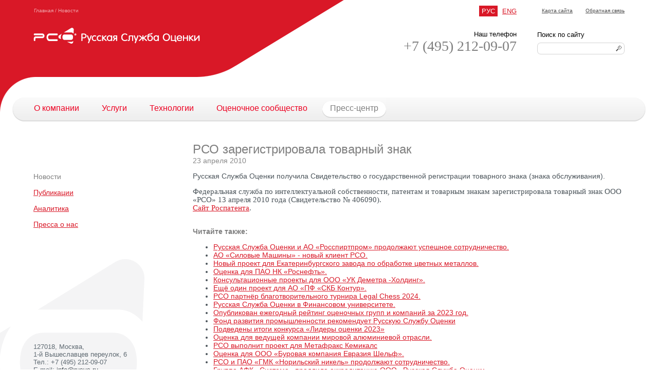

--- FILE ---
content_type: text/html; charset=cp1251
request_url: https://rusvs.ru/news/2010/04/23/162.shtml
body_size: 12198
content:











<html>

<head>
<title>РСО зарегистрировала товарный знак</title>


<script language=javascript src=/jq.js></script>
<script language=javascript src=/scripts.js></script>
<meta name="yandex-verification" content="82f84b60318b5674" />
<script src="https://ajax.googleapis.com/ajax/libs/jquery/1.11.2/jquery.min.js"></script>


<link rel=stylesheet href=/style.css type="text/css">
<!--[if IE]>
	<style>
		#top .btr form {
			display: block;
			background: url(/i/03.gif) no-repeat 7px left;
		}
	</style>
<![endif]-->
<!--[if lt IE 7]>
	<style>
		.png { filter: expression(fixPNG(this)); }
	</style>
<script type="text/javascript" src=/ie6-fix.js></script>
<![endif]-->
</head>

<body link=#d91827 vlink=#e22d3b alink=#d91827>


<div id=logo><a href=/><img src=/i/logo.png></a></div>
<div id=navy><a href=/>Главная</a> / <nobr><a class=navy href=/news/>Новости</a></nobr></div>

<div id=addon><a href=/map/>Карта сайта</a><a href=/company/contacts.shtml>Обратная связь</a></div>

<script>
        (function(w,d,u){
                var s=d.createElement('script');s.async=true;s.src=u+'?'+(Date.now()/60000|0);
                var h=d.getElementsByTagName('script')[0];h.parentNode.insertBefore(s,h);
        })(window,document,'https://crm.rusvs.ru/upload/crm/site_button/loader_1_ayeoyd.js');
</script>

<table id=globaltable><tr><td id=globaltd>

<table id=top><tr>
<td class=btl></td>
<td class=btr><div>Поиск по сайту<br><form action=/search/ method=get><input type=search name=q></form></div><div align=right style="margin-top:14px;//margin-top:12px;"><span class=lang><span>РУС</span> <a href=https://rusvs.ru/>ENG</a></span><p>Наш телефон<i>+7 (495) 212-09-07</i></div></td>
</tr></table>

<table id=topmenu align=center><tr>
<td class=tl></td><td class=tm>
<table><tr><td><a href=/company/ onMouseOver="mOver(1)" onMouseOut="mOut()">О компании<ins></ins></a></td><td><a href=/services/ onMouseOver="mOver(2)" onMouseOut="mOut()">Услуги<ins></ins></a></td><td><a href=/tech/ onMouseOver="mOver(3)" onMouseOut="mOut()">Технологии<ins></ins></a></td><td><a href=/community/ onMouseOver="mOver(4)" onMouseOut="mOut()">Оценочное сообщество<ins></ins></a></td><td><a href=/news/ onMouseOver="mOver(5)" onMouseOut="mOut()" class=s>Пресс-центр<ins></ins></a></td></tr></table>
</td><td class=tr></td></tr></table>

<table id=main><tr>

<td id=left>


<div id=mainmenu class=submenu>
<p><a href=/news/ class=s>Новости</a>

<p><a href=/articles/>Публикации</a>

<p><a href=/analytics/>Аналитика</a>

<p><a href=/publications/>Пресса о нас</a>


</div>






<div id=contacts><div>127018, Москва,<br>1-й Вышеславцев переулок, 6<br>Тел.: +7 (495) 212-09-07<br>E-mail: <a href=mailto:info@rusvs.ru>info@rusvs.ru</a></div></div>

</td>

<td id=right>






<h1>РСО зарегистрировала товарный знак</h1>
<div class="subh1 gray">23 апреля 2010</div>
<p>Русская Служба Оценки получила Свидетельство о государственной регистрации товарного знака (знака обслуживания).
<p><SPAN style="FONT-SIZE: 11pt; LINE-HEIGHT: 115%; FONT-FAMILY: 'Calibri','sans-serif'; mso-ascii-theme-font: minor-latin; mso-fareast-font-family: Calibri; mso-fareast-theme-font: minor-latin; mso-hansi-theme-font: minor-latin; mso-bidi-font-family: 'Times New Roman'; mso-bidi-theme-font: minor-bidi; mso-ansi-language: RU; mso-fareast-language: EN-US; mso-bidi-language: AR-SA">Федеральная служба по интеллектуальной собственности, патентам и товарным знакам зарегистрировала товарный знак&nbsp;<SPAN style="FONT-SIZE: 11pt; LINE-HEIGHT: 115%; FONT-FAMILY: 'Calibri','sans-serif'; mso-ascii-theme-font: minor-latin; mso-fareast-font-family: Calibri; mso-fareast-theme-font: minor-latin; mso-hansi-theme-font: minor-latin; mso-bidi-font-family: 'Times New Roman'; mso-bidi-theme-font: minor-bidi; mso-ansi-language: RU; mso-fareast-language: EN-US; mso-bidi-language: AR-SA">ООО &laquo;РСО&raquo;&nbsp;</SPAN>13 апреля 2010 года (Свидетельство № 406090).<BR><A title=Роспатент href="http://www1.fips.ru/wps/wcm/connect/content_ru/ru" target=_blank>Сайт Роспатента</A>.</SPAN>
<p><br><b>Читайте также:</b>
<ul class=line>
<li><a href=/news/2025/07/08/429.shtml>Русская Служба Оценки и АО «Росспиртпром» продолжают успешное сотрудничество.</a>

<li><a href=/news/2025/06/11/428.shtml>АО «Силовые Машины» - новый клиент РСО.</a>

<li><a href=/news/2025/05/21/424.shtml>Новый проект для Екатеринбургского завода по обработке цветных металлов.</a>

<li><a href=/news/2025/04/26/426.shtml>Оценка для ПАО НК «Роснефть».</a>

<li><a href=/news/2025/04/08/427.shtml>Консультационные проекты для ООО «УК Деметра -Холдинг».</a>

<li><a href=/news/2025/02/26/425.shtml>Ещё один проект для АО «ПФ «СКБ Контур».</a>

<li><a href=/news/2024/11/15/423.shtml>РСО партнёр благотворительного турнира Legal Chess 2024.</a>

<li><a href=/news/2024/11/15/422.shtml>Русская Служба Оценки в Финансовом университете.</a>

<li><a href=/news/2024/11/12/421.shtml>Опубликован ежегодный рейтинг оценочных групп и компаний за 2023 год.</a>

<li><a href=/news/2024/08/23/418.shtml>Фонд развития промышленности рекомендует Русскую Службу Оценки</a>

<li><a href=/news/2024/08/08/417.shtml>Подведены итоги конкурса «Лидеры оценки 2023»</a>

<li><a href=/news/2024/07/16/420.shtml>Оценка для ведущей компании мировой алюминиевой отрасли.</a>

<li><a href=/news/2024/05/20/419.shtml>РСО выполнит проект для Метафракс Кемикалс</a>

<li><a href=/news/2024/03/19/416.shtml>Оценка для ООО «Буровая компания Евразия Шельф».</a>

<li><a href=/news/2024/03/03/415.shtml>РСО и ПАО «ГМК «Норильский никель» продолжают сотрудничество.</a>

<li><a href=/news/2024/02/29/414.shtml>Группа АФК «Система» продлила аккредитацию ООО «Русская Служба Оценки».</a>

<li><a href=/news/2024/01/26/413.shtml>ПАО «Газпром» провело отбор оценщиков.</a>

<li><a href=/news/2023/10/20/412.shtml>День оценки от ВЭБ.РФ</a>

<li><a href=/news/2023/10/10/411.shtml>Опубликован ежегодный рейтинг оценочных компаний за 2022 год.</a>

<li><a href=/news/2023/09/26/409.shtml>Консультационный проект для АО «ПРОТЕК»</a>

<li><a href=/news/2023/09/01/408.shtml>Еще один проект для АЛ5</a>

<li><a href=/news/2023/08/17/410.shtml>Оценка активов для целей составления отчётности по МСФО.</a>

<li><a href=/news/2023/07/18/407.shtml>Подведены итоги конкурса «Лидеры оценки 2022».</a>

<li><a href=/news/2023/05/02/406.shtml>Новый проект для ГК «ТЕХНОНИКОЛЬ».</a>

<li><a href=/news/2023/04/21/405.shtml>Оценка для Группы «СУЭК».</a>

<li><a href=/news/2023/02/28/404.shtml>Минфин России рекомендует Русскую Службу Оценки.</a>

<li><a href=/news/2023/02/22/403.shtml>Андрей Марчук на ежегодной конференции РОО и ТГУ.</a>

<li><a href=/news/2023/02/16/402.shtml>Новый проект в нефтегазовом секторе.</a>

<li><a href=/news/2023/01/27/401.shtml>Новый клиент РСО.</a>

<li><a href=/news/2023/01/20/400.shtml>Оценка сети автосалонов.</a>


</ul>





</td>
</tr></table>

</td></tr><tr><td id=bottom>

<table><tr>
<td class=btl></td>
<td class=btr></td>
</tr></table>

</td></tr></table>



<div class=flowmenu id=fm1 onMouseOver="mOver(1)" onMouseOut="mOut()">
<div class=cd><div class=r-star-shape>
<div class="cn tl png"></div>
<div class="cn tr png"></div>
<table class=content><tr>
<td class="cl png"></td>
<td class=cm><table>
<tr><td><a href=/company/president.shtml>Обращение президента</a></td></tr><tr><td><a href=/company/achievements.shtml>РСО: взгляд изнутри</a></td></tr><tr><td><a href=/company/figures.shtml>РСО в цифрах</a></td></tr><tr><td><a href=/company/leaders.shtml>Партнёры</a></td></tr><tr><td><a href=/company/vacancies/>Вакансии</a></td></tr><tr><td><a href=/company/regoffices.shtml>РСО в регионах</a></td></tr><tr><td><a href=/company/contacts.shtml>Контакты и схема проезда</a></td></tr><tr><td><a href=/company/Politic.shtml>Политика обработки персональных данных</a></td></tr>
</table></td>
<td class="cr png"></td>
</tr></table>
<div class="cn bl png"></div>
<div class="cn br png"></div>
</div></div></div>

<div class=flowmenu id=fm2 onMouseOver="mOver(2)" onMouseOut="mOut()">
<div class=cd><div class=r-star-shape>
<div class="cn tl png"></div>
<div class="cn tr png"></div>
<table class=content><tr>
<td class="cl png"></td>
<td class=cm><table>
<tr><td><a href=/services/fincons.shtml>Финансовый консалтинг</a></td></tr><tr><td><a href=/services/msfo.shtml>Оценка для МСФО</a></td></tr><tr><td><a href=/services/credit/>Оценка для кредитования</a></td></tr><tr><td><a href=/services/st40.shtml>Оценка в соответствии со ст. 40 НК РФ</a></td></tr><tr><td><a href=/services/st77.shtml>Оценка в соответствии со ст. 77 Закона №208-ФЗ</a></td></tr><tr><td><a href=/services/kadastr.shtml>Оценка для целей кадастрового учёта</a></td></tr><tr><td><a href=/services/other.shtml>Другие случаи оценки</a></td></tr><tr><td><a href=/services/reports/>Экспертиза отчетов об оценке</a></td></tr><tr><td><a href=/services/construction.shtml>Экспертиза стоимости строительства</a></td></tr><tr><td><a href=/services/ifrscons/ifrsmain.shtml>Консалтинг по МСФО</a></td></tr>
</table></td>
<td class="cr png"></td>
</tr></table>
<div class="cn bl png"></div>
<div class="cn br png"></div>
</div></div></div>

<div class=flowmenu id=fm3 onMouseOver="mOver(3)" onMouseOut="mOut()">
<div class=cd><div class=r-star-shape>
<div class="cn tl png"></div>
<div class="cn tr png"></div>
<table class=content><tr>
<td class="cl png"></td>
<td class=cm><table>
<tr><td><a href=/tech/monitoring.shtml>Мониторинг информации</a></td></tr><tr><td><a href=/tech/standarts.shtml>Корпоративные Стандарты и Шаблоны</a></td></tr><tr><td><a href=/tech/docflow.shtml>Система документирования</a></td></tr><tr><td><a href=/tech/project.shtml>Организация работ по проекту</a></td></tr><tr><td><a href=/tech/quality.shtml>Контроль качества</a></td></tr><tr><td><a href=/tech/improvements.shtml>Совершенствование технологий</a></td></tr><tr><td><a href=/tech/study.shtml>Корпоративное обучение</a></td></tr><tr><td><a href=/tech/seminars.shtml>Семинары и мастер-классы</a></td></tr><tr><td><a href=/tech/joint_discovery.shtml>Совместные исследования</a></td></tr>
</table></td>
<td class="cr png"></td>
</tr></table>
<div class="cn bl png"></div>
<div class="cn br png"></div>
</div></div></div>

<div class=flowmenu id=fm4 onMouseOver="mOver(4)" onMouseOut="mOut()">
<div class=cd><div class=r-star-shape>
<div class="cn tl png"></div>
<div class="cn tr png"></div>
<table class=content><tr>
<td class="cl png"></td>
<td class=cm><table>
<tr><td><a href=/community/council.shtml>Национальное объединение СРО</a></td></tr><tr><td><a href=/community/valuers.shtml>Оценщики РСО</a></td></tr><tr><td><a href=/community/membership.shtml>Членство в советах и комитетах РОО</a></td></tr><tr><td><a href=/community/partners.shtml>Региональные партнёры</a></td></tr>
</table></td>
<td class="cr png"></td>
</tr></table>
<div class="cn bl png"></div>
<div class="cn br png"></div>
</div></div></div>

<div class=flowmenu id=fm5 onMouseOver="mOver(5)" onMouseOut="mOut()">
<div class=cd><div class=r-star-shape>
<div class="cn tl png"></div>
<div class="cn tr png"></div>
<table class=content><tr>
<td class="cl png"></td>
<td class=cm><table>
<tr><td><a href=/news/>Новости</a></td></tr><tr><td><a href=/articles/>Публикации</a></td></tr><tr><td><a href=/analytics/>Аналитика</a></td></tr><tr><td><a href=/publications/>Пресса о нас</a></td></tr>
</table></td>
<td class="cr png"></td>
</tr></table>
<div class="cn bl png"></div>
<div class="cn br png"></div>
</div></div></div>





<script type="text/javascript" >
   (function(m,e,t,r,i,k,a){m[i]=m[i]||function(){(m[i].a=m[i].a||[]).push(arguments)};
   m[i].l=1*new Date();k=e.createElement(t),a=e.getElementsByTagName(t)[0],k.async=1,k.src=r,a.parentNode.insertBefore(k,a)})
   (window, document, "script", "https://mc.yandex.ru/metrika/tag.js", "ym");

   ym(62783005, "init", {
        clickmap:true,
        trackLinks:true,
        accurateTrackBounce:true,
        webvisor:true
   });
</script>
<noscript><div><img src="https://mc.yandex.ru/watch/62783005" style="position:absolute; left:-9999px;" alt="" /></div></noscript>


</body>

<!-- Yandex.Metrika counter -->

<!-- /Yandex.Metrika counter -->
</html>






--- FILE ---
content_type: text/css
request_url: https://rusvs.ru/style.css
body_size: 7142
content:
body {
	margin: 0;
	color: #4a5359;
	background: #ffffff url(/i/05.png) no-repeat 0 150px;
}


table,
img {
	border: 4;
}


body,
table {
	font-family: trebuchet ms, arial, tahoma;
	font-size: 14px;
}


table {
	border-collapse: collapse;
}

td {
	margin: 0;
	padding: 0;
	vertical-align: top;
}


form {
	margin: 0;
}


#globaltable {
	width: 100%;
	height: 100%;
	min-width: 995px;
	width: expression(document.body.clientWidth < 995 ? '995px' : '100%');
	
}

#globaltd {
	background: url(/i/06.png) no-repeat 0 bottom;
	padding-bottom: 60px;
	
}


#top {
	width: 100%;
	height: 150px;
}

#top .btl {
	width: 30%;
	background: #d91827;
}

#top .btr {
	width: 70%;
	background: url(/i/02.png) no-repeat top left;
	padding-right: 65px;
}

#top .btr div {
	float: right;
	margin-top: 60px;
	margin-left: 40px;
	color: #000000;
	font-size: 13px;
}

#top .btr .lang {
	color: #d91827;
}

#top .btr .lang span {
	color: #fff;
	background: #d91827;
	padding: 3px 5px;
	margin-left: 5px;
}

#top .btr .lang a {
	margin-left: 5px;
}

#top .btr p {
	margin-top: 30px;
}

#top .btr i {
	font-style: normal;
	font-size: 28px;
	display: block;
	color: #7f7f7f;
	font-family: tahoma;
}

#top .btr input {
	width: 170px;
	margin-top: 8px;
	//margin-top: 6px;
	padding: 4px 5px;
	//padding: 3px 5px;
	height: 23px;
	font-family: trebuchet ms, tahoma, arial;
	border: 0;
	color: #333333;
	background: url(/i/03.gif) no-repeat top left;
	//background-attachment: fixed;
	font-size: 12px;
}


#logo {
	position: absolute;
	top: 54px;
	left: 65px;
}

#logo img {
	width: 324px;
	height: 31px;
}


#navy,
#addon {
	position: absolute;
	top: 15px;
	font-size: 10px;
	font-family: trebuchet ms, tahoma, arial;
}

#navy {
	left: 66px;
	color: #f0a3a9;
}

#navy a {
	color: #f0a3a9;
	text-decoration: none;
}

#addon {
	right: 65px;
}

#addon a {
	color: #4c4c4c;
	margin-left: 25px;
}


#topmenu {
	width: 100%;
	height: 47px;
	margin: 40px 0 40px 0;
}

#topmenu .tl {
	width: 44px;
	background: url(/i/04.png) no-repeat 24px 0;
}

#topmenu .tm {
	background: url(/i/04.png) no-repeat top center;
}

#topmenu .tr {
	width: 44px;
	background: url(/i/04.png) no-repeat -2980px 0;
}

#topmenu table td {
	font-size: 16px;
	font-family: tahoma, arial;
	white-space: nowrap;
}

#topmenu a {
	color: #ed0021;
	text-decoration: none;
	display: block;
	padding: 12px 22px;
	position: relative;
}

#topmenu a:hover {
	color: #7f7f7f;
}

#topmenu .s {
	color: #7f7f7f;
	background: url(/i/11.png) no-repeat top right;
}

#topmenu .s * {
	position: absolute;
	top: 0;
	left: 0;
	//left: -22px;
	width: 22px;
	height: 47px;
	z-index: 1;
	background: url(/i/11.png) top left;
}

#topmenu .over {
	color: #7f7f7f;
	background: url(/i/12.png) no-repeat top right;
}

#topmenu .over * {
	position: absolute;
	top: 0;
	left: 0;
	//left: -22px;
	width: 22px;
	height: 47px;
	z-index: 1;
	background: url(/i/12.png) top left;
}


#main {
	width: 100%;
}

#left {
	width: 245px;
	padding: 0 65px;
}

#right {
	padding-right: 65px;
}


#mainmenu {
	margin-bottom: 60px;
	font-size: 15px;
	white-space: nowrap;
}

#mainmenu p {
	margin: 15px 0;
}

.submenu {
	margin-top: 59px;
	font-size: 14px !important;
	white-space: normal !important;
}

.submenu .s {
	color: #7f7f7f;
	text-decoration: none;
}


#contacts {
	width: 281px;
	height: 339px;
	margin: 50px 0 0 -65px;
	background: url(/i/10.png) no-repeat top left;
	position: relative;
}

#contacts div {
	position: absolute;
	top: 163px;
	left: 65px;
	font-size: 13px;
	color: #5f6a72;
	line-height: 120%;
}

#contacts a {
	color: #4a5359;
}


#news {
	margin-top: 40px;
}

#news table {
	margin-top: -10px;
}

#news td {
	padding: 10px 0;
	font-size: 13px;
}

#news img {
	float: left;
	margin: 2px 10px 25px 0;
	//margin-bottom: 10px;
}

#news i {
	font-style: normal;
	display: block;
	font-size: 11px;
	color: #a9a9a9;
	margin-top: 5px;
}


#banners {
	float: right;
	width: 242px;
	margin: 10px 0 0 50px;
}

#banners div {
	width: 242px;
	height: 137px;
}

#banners a {
	display: block;
	background: url(/i/08.png) top left;
	color: #000;
	font-size: 12px;
	padding-top: 77px;
	text-decoration: none;
	//height: 100%;
	cursor: pointer;
}

#banners a * {
	display: block;
	width: 212px;
	height: 48px;
	//width: 236px;
	//height: 57px;
	margin: 0 3px;
	padding: 13px 12px 0 12px;
	line-height: 130%;
	background: url(/i/09.png) no-repeat top left;
	text-decoration: none;
	//text-decoration: underline;
}

#banners a:hover {
	text-decoration: underline;
}

#bottom {
	height: 86px;
}


#bottom table {
	width: 100%;
	height: 100%;
}

#bottom table td {
	width: 50%;
}

#bottom table .btl {
	background: #d91827;
}


#bottom table .btr {
	background: url(/i/01.png) no-repeat top left;
	color: #7f7f7f;
	font-size: 12px;
	font-family: tahoma, arial;
	text-align: right;
	vertical-align: bottom;
	padding: 0 65px 40px 0;
}


.flowmenu {
	position: absolute;
	z-index: 2;
	width: 300px;
	top: 171px;
	display: none;
}

.flowmenu .cd {
	position: absolute;
	overflow: auto;
	zoom: 1;
	top: 49px; 
	left: 0px;
}


.r-star-shape {
	position: relative;
	padding: 24px 0;
	overflow: hidden;
}

.r-star-shape .content .cl {
	width: 24px;
	background: url(/i/r-star-l.png);
}

.r-star-shape .content .cr {
	width: 24px;
	background: url(/i/r-star-r.png);
}

.r-star-shape .content .cm {
	background: white;
}

.r-star-shape .content .cm table {
	margin-top: -3px;
}

.r-star-shape .content .cm td {
	padding: 3px 0;
}

.r-star-shape .content .cm a {
	font-size: 12px;
	color: #4a5359;
}

.r-star-shape .cn {
	position: absolute;
	width: 48px;
	height: 48px;
	left: -24px;
	top: -24px;
	background: url(/i/r-star.png);
}

.r-star-shape .cn1 {
	position: absolute;
	width: 24px;
	height: 24px;
	left: 0;
	top: 0;
	background: url(/i/r-star-l.png);
}

.r-star-shape .cn.tr,
.r-star-shape .cn.br {
	left: 100%;
	margin-left: -24px;
}

.r-star-shape .cn.bl,
.r-star-shape .cn.br {
	top: auto;
}

.r-star-shape .cn.tl,
.r-star-shape .cn.bl {
	width: 100%;
}


#fm1 {
	left: 44px;
}

#fm2 {
	left: 176px;
}

#fm3 {
	left: 269px;
}

#fm4 {
	left: 400px;
}

#fm5 {
	left: 618px;
}

#fm5 .cm {
	width: 120px;
}



h1, .h1 {
	font-size: 24px;
	font-weight: normal;
	color: #7f7f7f;
	margin-bottom: 30px;
}

h1 *, .h1 * {
	color: #7f7f7f;
}

h2 {
	font-size: 18px;
	font-weight: normal;
	color: #7f7f7f;
	margin-top: 30px;
}


b {
	color: #7f7f7f;
}


.small {
	font-size: 11px;
}

.gray {
	color: #888888;
}

.red {
	color: #d91827;
}

.subh1 {
	margin-top: -30px;
}

.subh2 {
	margin-top: -12px;
	//margin-top: -20px;
}


.map {
	position: relative;
	margin: 20px 0;
}

.map h2 {
	position: absolute;
	top: 0;
	left: 0;
	z-index: 2;
	margin: 0;
}


.pdf {
	background: url(/i/pdf.gif) no-repeat top left;
	padding: 5px 0 20px 38px;

}


.h {
	text-decoration: none;
	color: #4a5359;
}


.foto {
	border: 1px solid #888888;
}


.mn_navy {
	font-size: 11px;
}                              

.mn_normal {
	font-size: 12px;
}                                                 

.mn_normal td {
	padding: 3px;
}                                                 

.mn_small {
	font-size: 11px;
}                                                  

.mn_small td {
	padding: 3px;
}                                                  

.export {
	color: white; 
}


--- FILE ---
content_type: application/javascript
request_url: https://rusvs.ru/scripts.js
body_size: 712
content:
if (document.images) {
   IS = new Array (
      "12.png", "r-star.png", "r-star-l.png", "r-star-r.png"
   );
   IL = new Array ();
   for (i in IS) {
      IL[i] = new Image ();
      IL[i].src = "/i/" + IS[i];
   }
}

mTimeout = 0;
mClass = '';
mOverId = 0;

function mOver(mid) {
	if (mTimeout) clearTimeout(mTimeout);
	if (mOverId == mid) return;
	mtOut();
	mOverId = mid;
	var $mpop = $('#fm'+mid);
	if (1 == $mpop.length) {
		var $mlist = $('#topmenu a').eq(mid-1);
		mClass = $mlist.attr('class');
		$mlist.removeClass().addClass('over');
		$mpop.show();
	}
}

function mtOut() {
	if (mOverId) {
		var $mlist = $('#topmenu a').eq(mOverId-1);
		$mlist.removeClass();
		if (mClass) $mlist.addClass(mClass);
		mOverId = 0;
	}
	$('div.flowmenu').hide();
}

function mOut() {
	mTimeout = setTimeout(mtOut, 300);
}
